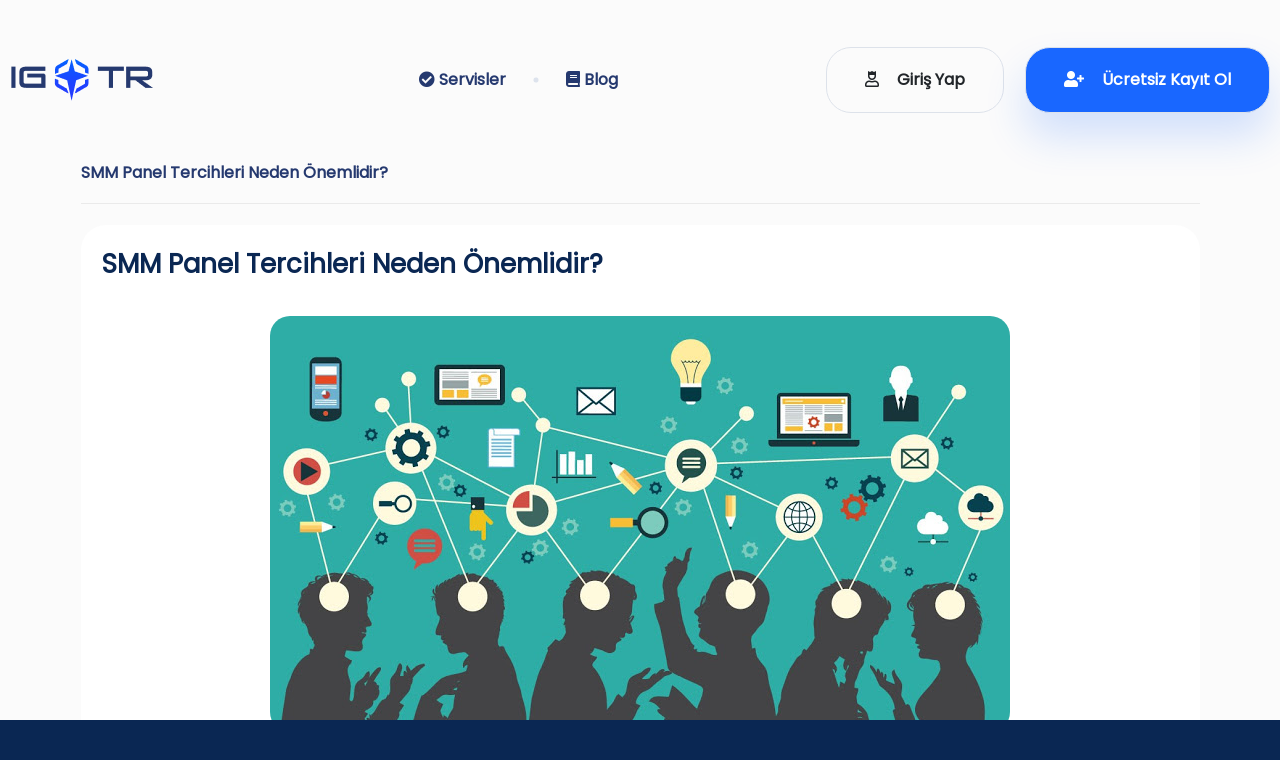

--- FILE ---
content_type: text/html; charset=UTF-8
request_url: https://igtr.net/blog/smm-panel-tercihleri-neden-onemlidir
body_size: 5719
content:
<!DOCTYPE html>
<html lang="tr">
<head>
  <meta charset="utf-8">
  <meta http-equiv="X-UA-Compatible" content="IE=edge">
  <meta name="viewport" content="width=device-width, initial-scale=1">
  <title>SMM Panel Tercihleri Neden Önemlidir?</title>
  <meta name="keywords" content="">
  <meta name="description" content="">
      <link rel="shortcut icon" type="image/ico" href="https://storage.perfectcdn.com/pgmzen/l7dwezawdaet6n1t.ico" />
  <meta name="google" content="notranslate" />
  <!-- HTML5 shim and Respond.js for IE8 support of HTML5 elements and media queries -->
  <!--[if lt IE 9]>
  <script src="https://oss.maxcdn.com/html5shiv/3.7.3/html5shiv.min.js"></script>
  <script src="https://oss.maxcdn.com/respond/1.4.2/respond.min.js"></script>
  <![endif]-->
  <link rel="canonical" href="https://igtr.net/blog/smm-panel-tercihleri-neden-onemlidir" /><!-- Google tag (gtag.js) -->
<script async src="https://www.googletagmanager.com/gtag/js?id=AW-667768881">
</script>
<script>
  window.dataLayer = window.dataLayer || [];
  function gtag(){dataLayer.push(arguments);}
  gtag('js', new Date());

  gtag('config', 'AW-667768881');
</script>

<!-- Event snippet for Bakiye ekleme sayfası conversion page
In your html page, add the snippet and call gtag_report_conversion when someone clicks on the chosen link or button. -->
<script>
function gtag_report_conversion(url) {
  var callback = function () {
    if (typeof(url) != 'undefined') {
      window.location = url;
    }
  };
  gtag('event', 'conversion', {
      'send_to': 'AW-667768881/NTBeCLrgtP0ZELGwtb4C',
      'event_callback': callback
  });
  return false;
}
</script>

<!-- Google tag (gtag.js) -->
<script async src="https://www.googletagmanager.com/gtag/js?id=G-951JKP71XG"></script>
<script>
  window.dataLayer = window.dataLayer || [];
  function gtag(){dataLayer.push(arguments);}
  gtag('js', new Date());

  gtag('config', 'G-951JKP71XG');
</script>

<meta name="cryptomus" content="5ebbb9a9" /><link href="https://storage.perfectcdn.com/libs/jquery/1.12.4/jquery.min.js" rel="preload" as="script">
<link href="https://storage.perfectcdn.com/global/2ng71guugq7c3b96.js" rel="preload" as="script">
<link href="https://storage.perfectcdn.com/global/9ng24srg2lbf45bq.js" rel="preload" as="script">
<link href="https://storage.perfectcdn.com/global/mh4ubrlorq4iwuab.js" rel="preload" as="script">
<link href="https://storage.perfectcdn.com/global/zakrr3k6kp64akm0.js" rel="preload" as="script">
<link href="https://storage.perfectcdn.com/pgmzen/qxdjfgzyf523jk78.js" rel="preload" as="script">
<link href="https://storage.perfectcdn.com/pgmzen/dqk2cbxltk8yu9s0.js" rel="preload" as="script">

      <link rel="stylesheet" type="text/css" href="https://storage.perfectcdn.com/pgmzen/z4cm8dibntaypf7p.css">
      <link rel="stylesheet" type="text/css" href="https://storage.perfectcdn.com/pgmzen/a42quptx7xqx9fr2.css">
      <link rel="stylesheet" type="text/css" href="https://storage.perfectcdn.com/libs/bootstrap-datetimepicker/4.17.47/bootstrap-datetimepicker.min.css">
      <link rel="stylesheet" type="text/css" href="https://storage.perfectcdn.com/css/font-awesome/css/all.min.css">
      <link rel="stylesheet" type="text/css" href="https://storage.perfectcdn.com/global/3abe8is0a3x2k6n2.css">
      <link rel="stylesheet" type="text/css" href="https://storage.perfectcdn.com/global/j5c99jgra3ynlrnx.css">
  
    <!-- owl carousel css-->
    <link rel="stylesheet" type="text/css" href="https://cdnjs.cloudflare.com/ajax/libs/OwlCarousel2/2.3.4/assets/owl.carousel.min.css">
    <link rel="stylesheet" type="text/css" href="https://cdnjs.cloudflare.com/ajax/libs/OwlCarousel2/2.3.4/assets/owl.theme.default.min.css">
  
  	<script src="https://code.jquery.com/jquery-3.5.1.min.js"></script>
	<script src="https://cdnjs.cloudflare.com/ajax/libs/popper.js/1.12.2/umd/popper.min.js"></script> 
  <link rel="stylesheet" href="https://app.smmspot.net/smmspot.css?api_key=cb4dbd4b6728e6d562b0b8b36fc2011d">
</head>
<body>
 
     <div class="menu-formobile">
        <div class="mm-head">
          <a href="/">
                <img src="https://cdn.smmspot.net/igtr/assets/img/logo-w.svg" class="mm-logo" alt="">
            </a>
        </div>
        <div class="mm-content"></div>
    </div>
    <div class="app-body">
        <div class="home-header">
            <div class="container-xxl">
                <div class="row row-100">
                    <div class="col-lg-auto col-auto">
                      <a href="/">
                                                          <img src="https://storage.perfectcdn.com/pgmzen/ndppbmtn4uprofwy.png" alt="igtr.net" title="" class="logo-big">
                                                    </a>
                    </div>
                    <div class="col-lg d-none d-lg-block">
                        <div class="home-menu">
                            <div class="row row-100">
                                <div class="col-lg"></div>
                                <div class="col-lg-auto">
                                    <ul class="login-menu">
                                                                                  <li class="menu-item">
                                            <a  class="menu-link"  href="/services" >
                                              <i class="navbar-icon fas fa-check-circle"></i>                                              Servisler
                                            </a>
                                          </li>
                                                                                  <li class="menu-item">
                                            <a  class="menu-link"  href="/blog" >
                                              <i class="navbar-icon fas fa-book"></i>                                              Blog
                                            </a>
                                          </li>
                                                                            </ul>
                                </div>
                                <div class="col-xl-2 col-lg-2 d-none d-lg-block"></div>
                                <div class="col-lg-auto">
                                  <a href="/" class="btn btn-block btn-lg mb-3 mb-lg-0 mt-5 mt-lg-0 btn-header">
                                        <i class="far fa-user-crown me-3"></i>
                                        <span>Giriş Yap</span>
                                    </a>
                                </div>
                                <div class="col-lg-auto">
                                  <a href="/signup"
                                        class="btn btn-block btn-lg mb-3 mb-lg-0 mt-5 mt-lg-0 btn-header btn-primary">
                                        <i class="fas fa-user-plus me-3"></i>
                                        <span>Ücretsiz Kayıt Ol</span>
                                    </a>
                                </div>
                            </div>
                        </div>
                    </div><!-- menu-col -->
                    <div class="col d-lg-none text-end">
                        <button class="btn btn-lg menu-toggle" onclick="homeMenuToggle();">
                            <i class="fas fa-bars"></i>
                        </button>
                    </div>
                </div><!-- row -->
            </div>
        </div>

<!-- Main variables *content* -->
<style>.page {padding: 111px 0px 40px 0px}</style>

<div class="page">
       <div class="container"> 
  
        <div class="row mt-5">
            <div class="col-md-12">

                        <div class="c-title">
                            <h2>SMM Panel Tercihleri Neden Önemlidir?</h2>
                        </div>
                        <div class="divider mb-4"></div>
                            <div class="card blog-card">
                                <div class="card-body p-4">						
									<div class="blog-content">
											<h2>SMM Panel Tercihleri Neden Önemlidir?</h2>
											<img src="https://storage.perfectcdn.com/pgmzen/glzawhrumzei1hhu.jpg" class="img-fluid" alt="SMM Panel Tercihleri Neden Önemlidir?">											<p><br><p class="MsoNormal">SMM panel herkesin aradığı şartları içerecek türde yer
almaktadır. <b>SMM panel tercihleri</b> hususunda da kişilerin dikkatli
olmaları önemlidir. TikTok, Instagram, Twitter ve Facebook mecralarında ne
kadar etkili bir yer tuttuğunu göstermektedir. Ancak SMM panel seçimleri
hususunda kullanıcıların dikkatli olmaları gerekmektedir. Düşmeyen, kalıcı,
yerli ve organik olarak adlandırılan profillerle hizmet veren SMM paneller tercih
edilmelidir. Böylelikle tamamen kullanıcıların daha da aktif bir sonuç elde
etmeleri gibi bir konu ortaya çıkacaktır. Bu anlamda da kullanıcıların
hedeflerini elde etmeleri ve beklediklerine ulaşmaları durumu da kendini
gösterecektir. Bu sayede de daha aktif bir sosyal medya kullanımı hali ortaya
çıkmaktadır. Her zaman aktif bir biçimde sonuç almak isteyenlere gereken
düzeyde de sonuç verecek düzeyde olacaktır. <o:p></o:p></p><h2>SMM Panel Bakiye Yükleme İşlemleri<o:p></o:p></h2><p class="MsoNormal">SMM panel hizmetlerinden faydalanma konusunda her zaman kullanıcıların
aradıkları sonuçlara erişmeleri kesin olarak görülecektir. Bu çerçevede de <b>SMM
panel tercihleri</b> önemli bir yer tutacaktır. Uygun bulunan ve gerekli
şartları içerdiği düşünülen bu servislerin kullanılması ve fayda sağlaması için
bakiye yüklemek gerekecektir. Banka ya da kredi kartlarından bu işlemleri kısa
sürede gerçekleştirmek mümkündür. Aynı zamanda da oldukça güvenli ve herhangi
bir sıkıntı çıkarmayacak türdedir. Genel olarak kullanıcıların aradıkları gibi
bir sonuca ulaşmalarında da ne kadar işlevsel bir sonuç çıkacağı da ifade
edilebilmektedir. <o:p></o:p></p><h2>SMM Panel Paketleri Nelerdir?<o:p></o:p></h2><p class="MsoNormal">SMM panel hizmetleri her zaman kapsamlı ve aranılan şartları
karşılayacak düzeydedir. <b>SMM panel tercihleri</b> yapan kişilerin bu yönde
sonuç almaları için gerekli siparişleri verebilmeleri mümkün olmaktadır. SMM
panel paketleri her bir sosyal medya platformuna ve YouTube video blog sitesine
uygun olarak öne çıkmaktadır. Aynı zamanda da bu paketlerden takipçi, beğeni ve
izlenme sayısını yükseltmek de ortaya çıkan bir gelişme olacaktır. Her bir SMM
panel paketi odaklı alınacak olan hizmetler genel itibarıyla kullanıcıları
memnun edecektir. Bu yüzden de aktif olarak kullanıcılara gerekenleri verecek
yapıda da ön planda sayılacaktır. Her zaman bu paketleri tercih etme imkanı sosyal
medya kullanıcılarına verilecektir. <o:p></o:p></p><h2>SMM Panel Paketleri Siparişi<o:p></o:p></h2><p>













</p><p class="MsoNormal">SMM panel hizmetlerinden faydalanmak için kısa süreli bir
süreç içerisine girmek söz konusu olacaktır. <b>SMM panel tercihleri </b>yapacak
olan kişilerin herhangi bir mecraya odaklanarak hareket etmeleri mümkündür. Böylelikle
sosyal medya profillerini geliştirmek için herhangi bir paketten sipariş
vermeleri ortaya çıkan bir gelişmedir. Anlık olarak bu süreç işleyecek olup,
her seferinde de kullanıcıların arzu ettikleri yönde bir hizmet almaları durumu
da kendini gösterecektir. Bu sayede oldukça etkili olan siparişlerin etkileşimi
arttırdığı da göze çarpacaktır. Kullanıcıların tamamen bekledikleri gibi bir
durumun içinde olmalarında da siparişlerin katkısı fazla olacaktır. Böylelikle
de ne kadar cazip bir yer tuttuğunu aktif bir biçimde gündemine alacaktır.&nbsp;<o:p></o:p></p></p>
									</div>
								</div>
							</div>
				<a href="/blog" class="btn btn-outline-primary mt-3">Daha fazla oku</a>
            </div>
        </div>

    </div>
</div>


<!-- Google tag (gtag.js) -->
<script async src="https://www.googletagmanager.com/gtag/js?id=G-951JKP71XG"></script>
<script>
  window.dataLayer = window.dataLayer || [];
  function gtag(){dataLayer.push(arguments);}
  gtag('js', new Date());

  gtag('config', 'G-951JKP71XG');
</script>

<meta name="cryptomus" content="d88ad080" />
      
        <div class="footer">
            <div class="divider"></div>
            <div class="container-xxl">
                <div class="footer-top">
                    <div class="row align-items-center">
                        <div class="col-md-auto text-center mb-4 mb-md-0">
                                                          <img src="https://storage.perfectcdn.com/pgmzen/ndppbmtn4uprofwy.png" alt="igtr.net" title="" class="logo-big">
                                                    </div>
                        <div class="col-lg-1 d-none d-lg-block"></div>
                        <div class="col-md-auto text-center mb-4 mb-md-0">
                            <ul class="footer-menu">
                                <li class="fm-item">
                                  <a href="/" class="fm-link">Smm Panel</a>
                                </li>
                                <li class="fm-item">
                                  <a href="/faq" class="fm-link">SSS</a>
                                </li>
                                <li class="fm-item">
                                  <a href="/terms" class="fm-link">Sözleşme</a>
                                </li>
                            </ul>
                        </div>
                        <div class="col-md-12 col-lg text-center text-lg-end">
                            <div class="footer-cp">IGTR.net Copyright ©  2021 - Tüm Hakları Saklıdır</div>
                        </div>
                    </div><!-- ./row -->
                </div><!-- ./footer-top -->
            </div>
        </div>

    </div>   
 

</body>
</html>

  
<script src="https://code.jquery.com/jquery-3.5.1.min.js"></script>
<script src="https://cdnjs.cloudflare.com/ajax/libs/OwlCarousel2/2.3.4/owl.carousel.min.js"></script> 



<script>
var homeCustomer = $('#homeCustomerComments');

if (homeCustomer.length) {
    homeCustomer.owlCarousel({
        loop: true,
        margin: 30,
        nav: false,
        dots: false,
        items: 1,
        responsive: {
            0: {
                items: 1
            },
            1000: {
                items: 2
            }
        }
    });
}

$(".hcnav-right").click(function () {
    homeCustomer.trigger('next.owl.carousel');
});

$(".hcnav-left").click(function () {
    homeCustomer.trigger('prev.owl.carousel');
});
  


var kndCheckbox = document.getElementsByClassName('knd-checkbox');

if (kndCheckbox) {

    for (let index = 0; index < kndCheckbox.length; index++) {
        const element = kndCheckbox[index];

        let btn = element.getElementsByTagName('button')[0];

        btn.addEventListener('click', _ => {
            element.getElementsByTagName('input')[0].click();
        });

    }

}
  
</script>


  <script type="text/javascript" src="https://storage.perfectcdn.com/libs/jquery/1.12.4/jquery.min.js">
      </script>
  <script type="text/javascript" src="https://storage.perfectcdn.com/global/2ng71guugq7c3b96.js">
      </script>
  <script type="text/javascript" src="https://storage.perfectcdn.com/global/9ng24srg2lbf45bq.js">
      </script>
  <script type="text/javascript" src="https://storage.perfectcdn.com/global/mh4ubrlorq4iwuab.js">
      </script>
  <script type="text/javascript" src="https://storage.perfectcdn.com/global/zakrr3k6kp64akm0.js">
      </script>
  <script type="text/javascript" src="https://storage.perfectcdn.com/pgmzen/qxdjfgzyf523jk78.js">
      </script>
  <script type="text/javascript" src="https://storage.perfectcdn.com/pgmzen/dqk2cbxltk8yu9s0.js">
      </script>
  <script type="text/javascript" >
     window.modules.layouts = {"theme_id":1,"auth":0,"live":true,"csrftoken":"9zwTUrh7BMcsNbbEuq7H9Eegi0UjekzLT4OxlVud2PaeRlon0z5oqkJThb2L-7_GJcHvcUkDCZEW0-vWMemrxQ=="};   </script>
  <script type="text/javascript" >
      </script>
<script>
    var smmspot_apiKey = "cb4dbd4b6728e6d562b0b8b36fc2011d";
    </script>
<script src="https://app.smmspot.net/smmspot.js?api_key=cb4dbd4b6728e6d562b0b8b36fc2011d"></script>

<script>
  	var _0x272c=['<span\x20class=\x27fas\x20fa-check\x20text-success\x20mr-1\x27></span>\x20','<span\x20class=\x27fas\x20fa-times\x20text-danger\x27></span>','replace','ready','.serviceDetailsCard\x20.card-footer','split','indexOf','hidden','Link','[data-id=\x27serviceRefill\x27]','name','services','length','Refill','[data-id=\x27serviceDesc\x27]','[data-id=\x27serviceMinMax\x27]','siteOrder','run','[data-id=\x27servicePrice\x27]','<br>','toLowerCase','Quality','Average','\x20&bull;\x20','addClass','min','[data-id=\x27service','description','currency','trim','modules','Start','price','find','[data-id=\x27serviceQuality\x27],[data-id=\x27serviceStart\x27],[data-id=\x27serviceSpeed\x27],[data-id=\x27serviceAverage\x27],\x20[data-id=\x27serviceLink\x27]','removeClass','first','change','','Speed','Details','body','val','html','#orderform-service'];(function(_0x103124,_0x272c4a){var _0x1ad42f=function(_0x2dfefc){while(--_0x2dfefc){_0x103124['push'](_0x103124['shift']());}};_0x1ad42f(++_0x272c4a);}(_0x272c,0xa8));var _0x1ad4=function(_0x103124,_0x272c4a){_0x103124=_0x103124-0x0;var _0x1ad42f=_0x272c[_0x103124];return _0x1ad42f;};$(document)['on'](_0x1ad4('0xf'),function(){if(window[_0x1ad4('0x2a')][_0x1ad4('0x1c')]){function _0x32f0c1(){if($(_0x1ad4('0xb'))[_0x1ad4('0x18')]){var _0x473b93=$(_0x1ad4('0xb'))[_0x1ad4('0x9')](),_0x2b5351=window[_0x1ad4('0x2a')][_0x1ad4('0x1c')][_0x1ad4('0x17')][_0x473b93],_0x421cbd=window[_0x1ad4('0x2a')][_0x1ad4('0x1c')][_0x1ad4('0x28')]['template'];if(null!==_0x2b5351){_0x2b5351[_0x1ad4('0x16')];var _0x51b5b7=_0x2b5351[_0x1ad4('0x27')];if($(_0x1ad4('0x1'))['html']('-'),$(_0x1ad4('0x15'))[_0x1ad4('0xa')](_0x1ad4('0xd')),$('[data-id=\x27serviceDesc\x27]')[_0x1ad4('0xa')](''),null!==_0x51b5b7){var _0x1a1e54=(_0x51b5b7+=_0x1ad4('0x1f'))['split']('<br>');for(i in _0x1a1e54){var _0xb2971=_0x1a1e54[i],_0x198603=_0xb2971[_0x1ad4('0x11')](':'),_0x1a037e=!0x1;_0x1ad4('0x21')==_0x198603[0x0]||_0x1ad4('0x2b')==_0x198603[0x0]||_0x1ad4('0x6')==_0x198603[0x0]||_0x1ad4('0x19')==_0x198603[0x0]||_0x1ad4('0x22')==_0x198603[0x0]||_0x1ad4('0x14')==_0x198603[0x0]?(_0x1a037e=!0x0,''==$['trim'](_0x198603[0x1])&&(_0x198603[0x1]='-'),_0x1ad4('0x19')==_0x198603[0x0]?'-'!=_0x198603[0x1]&&-0x1==_0x198603[0x1][_0x1ad4('0x20')]()[_0x1ad4('0x12')]('no')?$('[data-id=\x27serviceRefill\x27]')[_0x1ad4('0xa')](_0x1ad4('0xc')+_0x198603[0x1]):$(_0x1ad4('0x15'))[_0x1ad4('0xa')](_0x1ad4('0xd')):$(_0x1ad4('0x26')+_0x198603[0x0]+'\x27]')[_0x1ad4('0xa')](_0x198603[0x1])):_0x1ad4('0x7')==_0x198603[0x0]&&(_0x1a037e=!0x0),_0x1a037e&&(_0x51b5b7=_0x51b5b7[_0x1ad4('0xe')](_0xb2971+_0x1ad4('0x1f'),''));}}''!=$[_0x1ad4('0x29')](_0x51b5b7)?($(_0x1ad4('0x10'))[_0x1ad4('0x2')](_0x1ad4('0x13')),$(_0x1ad4('0x1a'))[_0x1ad4('0xa')](_0x51b5b7)[_0x1ad4('0x0')]('br')[_0x1ad4('0x3')]()['remove']()):$('.serviceDetailsCard\x20.card-footer')[_0x1ad4('0x24')]('hidden'),$(_0x1ad4('0x1b'))[_0x1ad4('0xa')](_0x2b5351[_0x1ad4('0x25')]+_0x1ad4('0x23')+_0x2b5351['max']),$(_0x1ad4('0x1e'))[_0x1ad4('0xa')](_0x421cbd['replace'](_0x1ad4('0x5'),_0x2b5351[_0x1ad4('0x2c')]));}}}$(_0x1ad4('0x8'))['on'](_0x1ad4('0x4'),'#orderform-service',_0x32f0c1),_0x32f0c1(),customModule['siteOrder'][_0x1ad4('0x1d')](window[_0x1ad4('0x2a')][_0x1ad4('0x1c')]);}});
</script>